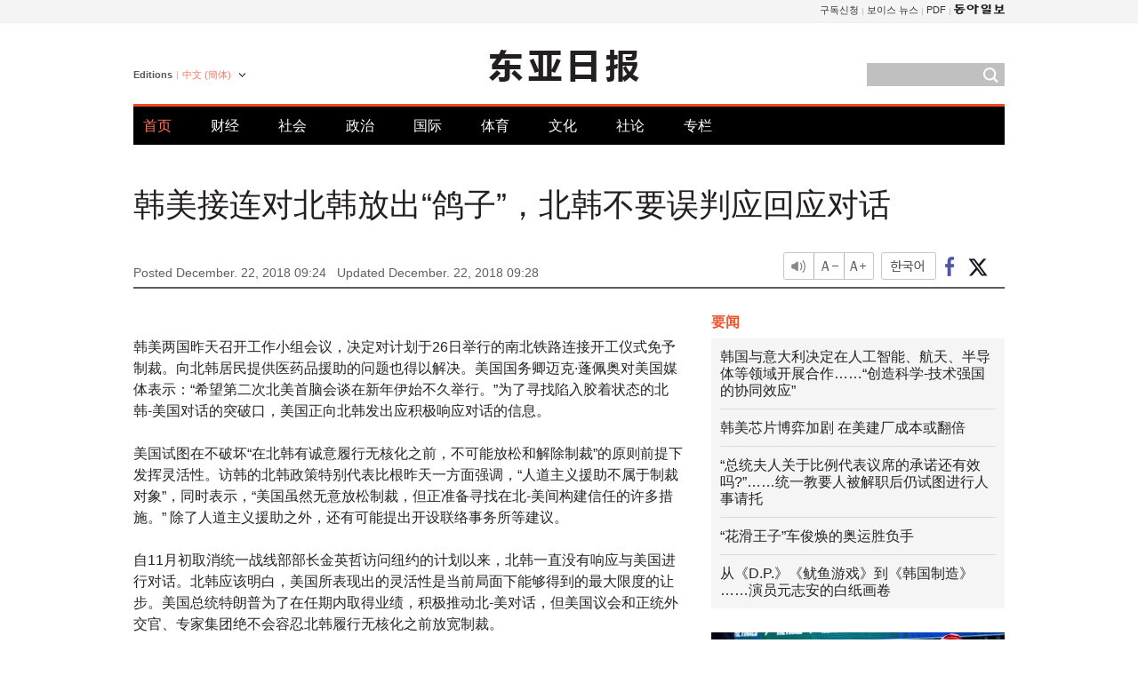

--- FILE ---
content_type: text/html; charset=UTF-8
request_url: https://www.donga.com/cn/article/all/20181222/1586589/1
body_size: 9089
content:
<!DOCTYPE html>
<html lang="zh-cn">
<head>
<title>韩美接连对北韩放出“鸽子”，北韩不要误判应回应对话 | 东亚日报</title>
<meta charset="utf-8" />

<meta name='description' content="韩美两国昨天召开工作小组会议，决定对计划于26日举行的南北铁路连接开工仪式免予制裁。向北韩居民提供医药品援助的问题也得以解决。美国国务卿迈克&middot;蓬佩奥对美国媒体表示：&ldquo;希望第二次北美首脑会谈在新年伊始&hellip;">
<meta name='writer' content='东亚日报'>
<link rel="image_src" href="https://image.donga.com/mdonga_ad/donga800-500.jpg" />
<meta http-equiv="X-UA-Compatible" content="IE=edge" />
<link rel="preload" href="https://image.donga.com/languages/chinese_cn_w/css/style.css?t=20250421" as="style" onload="this.onload=null;this.rel='stylesheet'">
<noscript><link rel='stylesheet' href='https://image.donga.com/languages/chinese_cn_w/css/style.css?t=20250421'></noscript>
<script type="text/javascript" src="https://image.donga.com/donga/js.v.1.0/jquery-latest.js"></script>
<script type="text/javascript" src="https://image.donga.com/donga/js.v.1.0/jquery-ui.js" defer></script>
<script type="text/javascript" src="https://image.donga.com/donga/js.v.1.0/jquery-cookie.js" defer></script>

<script type="text/javascript" src="https://image.donga.com/donga/js.v.1.0/GAbuilder.js?t=20240911"></script>
<script type="text/javascript">
gabuilder = new GAbuilder('GTM-PCVCHHT') ;
let pageviewObj = {
    'up_login_status' : 'N',
        'ep_contentdata_content_id' : '28.1586589' ,
        'ep_contentdata_content_title' : '韩美接连对北韩放出“鸽子”，北韩不要误判应回应对话' ,
        'ep_contentdata_delivered_date' : '2018-12-22 09:24:26' ,
        'ep_contentdata_content_category_1depth' : '오피니언' ,
        'ep_contentdata_content_category_2depth' : '社论' ,
        'ep_contentdata_content_type' : '-' ,
        'ep_contentdata_content_tags' : '-' ,
        'ep_contentdata_author_name' : '-' ,
        'ep_contentdata_content_source' : '동아일보취재(cn)' ,
        'ep_contentdata_content_multimedia' : '-' ,
        'ep_contentdata_content_characters' : '791' ,
        'ep_contentdata_content_loginwall' : 'N' ,
        'ep_contentdata_content_series' : '-' ,
        'ep_contentdata_content_issue' : '-' ,
        'ep_contentdata_author_dept' : '-'
}
gabuilder.GAScreen(pageviewObj);
</script>
<script type="application/ld+json">
{
    "@context": "https://schema.org",
    "@type": "NewsArticle",
    "@id": "https://www.donga.com/cn/article/all/20181222/1586589/1#newsarticle",
    "headline": "韩美接连对北韩放出“鸽子”，北韩不要误判应回应对话",
    "description": "韩美两国昨天召开工作小组会议，决定对计划于26日举行的南北铁路连接开工仪式免予制裁。向北韩居民提供医药品援助的问题也得以解决。美国国务卿迈克·蓬佩奥对美国媒体表示：“希望第二次北美首脑会谈在新年伊始…",
    "inLanguage": "cn",
    "mainEntityOfPage": "https://www.donga.com/cn/article/all/20181222/1586589/1",
    "url": "https://www.donga.com/cn/article/all/20181222/1586589/1",
    "image": [
        
    ],
    "datePublished": "2018-12-22T09:24:26+09:00",
    "dateModified": "2018-12-22T09:28:47+09:00",
    "author": [
        
    ],
    "publisher": {
        "@type": "Organization",
        "name": "东亚日报",
        "url": "https://www.donga.com", 
        "logo": {
            "@type": "ImageObject",
            "url": "https://image.donga.com/pc/2022/images/common/donga_icon.jpg",
            "width": 800,
            "height": 420
        }
        
    }
}
</script>
<script type="text/javascript" src="https://image.donga.com/donga/js.v.1.0/donga.js" defer></script>

<script type="text/javascript">
  window._taboola = window._taboola || [];
  _taboola.push({article:'auto'});
  !function (e, f, u, i) {
    if (!document.getElementById(i)){
      e.async = 1;
      e.src = u;
      e.id = i;
      f.parentNode.insertBefore(e, f);
    }
  }(document.createElement('script'),
  document.getElementsByTagName('script')[0],
  '//cdn.taboola.com/libtrc/dongacom-chinese/loader.js',
  'tb_loader_script');
  if(window.performance && typeof window.performance.mark == 'function')
    {window.performance.mark('tbl_ic');}
</script>
<link rel="canonical" href="https://www.donga.com/cn/article/all/20181222/1586589/1" />
<link rel="alternate" hreflang="en" href="https://www.donga.com/en/article/all/20181222/1586525/1" />
<link rel="alternate" hreflang="ja" href="https://www.donga.com/jp/article/all/20181222/1586562/1" />
<link rel="alternate" hreflang="zh-Hans" href="https://www.donga.com/cn/article/all/20181222/1586589/1" />
<link rel="alternate" hreflang="zh-Hant" href="https://www.donga.com/tw/article/all/20181222/1586590/1" />

<meta name='robots' content='max-image-preview:standard'/>
<meta property="og:title" content="韩美接连对北韩放出“鸽子”，北韩不要误判应回应对话" />
<meta property="og:image" content="https://image.donga.com/mdonga_ad/donga800-500.jpg" />
<meta property="og:image:width" content="800" />
<meta property="og:image:height" content="800" />
<meta property="og:type" content="article" />
<meta property="og:site_name" content="동아일보" />
<meta property="og:description" content="韩美两国昨天召开工作小组会议，决定对计划于26日举行的南北铁路连接开工仪式免予制裁。向北韩居民提供医药品援助的问题也得以解决。美国国务卿迈克·蓬佩奥对美国媒体表示：“希望第二次北美首脑会谈在新年伊始…" />
<meta property="og:pubdate" content="2018-12-22 09:24:26" />
<meta property='og:url' content='https://www.donga.com/cn/article/all/20181222/1586589/1'><meta name='twitter:url' content='https://www.donga.com/cn/article/all/20181222/1586589/1' />
<meta name="twitter:card" content="summary_large_image" />
<meta name="twitter:image:src" content="https://image.donga.com/mdonga_ad/donga800-500.jpg" />
<meta name="twitter:site" content="@dongamedia" />
<meta name="twitter:description" content="韩美两国昨天召开工作小组会议，决定对计划于26日举行的南北铁路连接开工仪式免予制裁。向北韩居民提供医药品援助的问题也得以解决。美国国务卿迈克·蓬佩奥对美国媒体表示：“希望第二次北美首脑会谈在新年伊始…" />
<meta name="twitter:title" content="韩美接连对北韩放出“鸽子”，北韩不要误判应回应对话" />
<meta itemprop="name" content="韩美接连对北韩放出“鸽子”，北韩不要误判应回应对话">
<meta itemprop="description" content="韩美两国昨天召开工作小组会议，决定对计划于26日举行的南北铁路连接开工仪式免予制裁。向北韩居民提供医药品援助的问题也得以解决。美国国务卿迈克·蓬佩奥对美国媒体表示：“希望第二次北美首脑会谈在新年伊始…">
<meta itemprop="image" content="https://image.donga.com/mdonga_ad/donga800-500.jpg">

        <!-- dable meta tag -->
        <!-- 아이템 ID (필수): 아이템을 식별하기 위해 사용하시는 유일한 키를 입력해 주셔야 하며, 문자 혹은 숫자를 입력하실 수
        있으며, 동일한 아이템의 경우, PC와 모바일에서 동일한 아이템 ID 값을 가져야 합니다. -->
        <meta content="1586589" property="dable:item_id">

        <!-- 아이템 작성자(기자명) (필수) -->
        <meta content="" property="dable:author">

        <!-- 아이템 카테고리 -->
        <meta content="社论" property="article:section"> <!-- 메인 카테고리 (필수) -->

        <!-- 아이템 작성일(ISO 8601) (필수) -->
        <meta content="2018-12-22T09:24:26+09:00" property="article:published_time"> <!-- 예(한국시간 오후 1:20) -->
<script async src="https://securepubads.g.doubleclick.net/tag/js/gpt.js"></script>
<script>
window.googletag = window.googletag || {cmd: []};
googletag.cmd.push(function() {
googletag.defineSlot('/106061858/web_foreign/pc_article_wide', [[970, 90], [970, 250], [728, 90]], 'div-gpt-ad-1685434889869-0').addService(googletag.pubads());
googletag.defineSlot('/106061858/web_foreign/pc_article_box', [[300, 250], [300, 600]], 'div-gpt-ad-1685434863813-0').addService(googletag.pubads());
googletag.pubads().enableSingleRequest();
googletag.pubads().collapseEmptyDivs();
googletag.enableServices();
});
</script>
</head>
<body>

<!-- Google Tag Manager (noscript) -->
<noscript><iframe src='https://www.googletagmanager.com/ns.html?id=GTM-PCVCHHT' height='0' width='0' style='display:none;visibility:hidden'></iframe></noscript>
<!-- End Google Tag Manager (noscript) -->
    <div id="skip_navigation">
        <a href="#contents">Go to contents</a>
    </div>
    <div id="wrap">
        <div id='tnb'>
    <div id='tnb_980'>
        <ul class='gnbLeft'>
            
        </ul>
        <ul class='right'>
            <li><a href='http://readers.donga.com/' target='_blank' alt='READERS' title='READERS'>구독신청</a></li><li><a href='https://voice.donga.com' target='_blank' alt='VOICE' title='VOICE'>보이스 뉴스</a></li><li><a href='https://www.donga.com/news/Pdf' target='_blank' alt='PDF' title='PDF'>PDF</a></li><li class='last'><a href='https://www.donga.com'><img src='https://image.donga.com/pc/2022/images/common/btn_donga.png'></a></li>
        </ul>
    </div>
</div>
        <div id="top">
            <h2 class='logo'><a href='https://www.donga.com/cn'><img src='https://image.donga.com/languages/chinese_cn_w/img/logo.png' alt='THE DONG-A ILBO Logo' /></a></h2>
            <div class="lang_version">
                <h2>Editions</h2>
                <div class="select_lang">
                    <a href="http://www.donga.com/cn" lang="zh-cn" class="change_lang">中文 (簡体)</a>
                    <ul>
                        <li><a href="http://www.donga.com" lang="ko">한국어</a></li>
                        <li><a href="http://www.donga.com/en" lang="en">English</a></li>
                        <li><a href="http://www.donga.com/jp" lang="ja">日本語</a></li>
                        <li><a href="http://www.donga.com/tw" lang="zh-tw">中文 (繁体)</a></li>
                    </ul>
                </div>
            </div>
            <script type="text/javascript">
            $(document).ready(function() {
                $('div.select_lang').on('mouseenter focusin', function() {
                    $(this).addClass('on');
                }).on('mouseleave focusout', function() {
                    $(this).removeClass('on');
                })
            });
            </script>
            <ul id="gnb">
                <li class='on'><a href="https://www.donga.com/cn">首页</a></li>
                <li ><a href="https://www.donga.com/cn/List?c=02">财经</a></li>
                <li ><a href="https://www.donga.com/cn/List?c=04">社会</a></li>
                <li ><a href="https://www.donga.com/cn/List?c=01">政治</a></li>
                <li ><a href="https://www.donga.com/cn/List?c=03">国际</a></li>
                <li ><a href="https://www.donga.com/cn/List?c=06">体育</a></li>
                <li ><a href="https://www.donga.com/cn/List?c=08">文化</a></li>
                <li ><a href="https://www.donga.com/cn/List?c=0501">社论</a></li>
                <li ><a href="https://www.donga.com/cn/List?c=0502">专栏</a></li>
            </ul>
            <div class="search">
                <form action="https://www.donga.com/cn/Search">
                    <input type="text" name="query" id="query" />
                    <input type="image" src="https://image.donga.com/languages/chinese_cn_w/img/icon_search.png" alt="Search" />
                </form>
            </div>
        </div>        <div id="contents">
            <script type="text/javascript" src="https://image.donga.com/donga/js.v.1.0/snsShare.js"></script>
                
        <script>
        window.snsShare = new snsShare( {  kakaotalkKey : '74003f1ebb803306a161656f4cfe34c4' ,  url : 'https://www.donga.com/cn/article/all/20181222/1586589/1'  } ) ;
    
        $(document).on('click',".snsPanel a[data-sns-type], .snsPanel button[data-sns-type]",function (e) {
            e.preventDefault();
            var snsType = $(this).data('sns-type');
            var snsPanel = $(this).parents('.snsPanel') ;
            var customUrl = snsPanel.data('sns-url');            
            var customTitle = snsPanel.data('sns-title');            
            var customDesc = snsPanel.data('sns-desc');            
            var customImageUrl = snsPanel.data('sns-imgurl');            
    
            
            
    
            switch (snsType) {
                case 'facebook':
                    snsShare.facebook( { 
                        url : customUrl,
                        utmQueryString : 'utm_source=facebook&utm_medium=share&utm_campaign=article_share_fb'
                    } );
                    break;
                case 'twitter':
                    snsShare.twitter( { 
                        url : customUrl,
                        title : customTitle,
                        desc : customDesc,
                        utmQueryString : 'utm_source=twitter&utm_medium=share&utm_campaign=article_share_tw'
                    } );
                    break;
                case 'kakaotalk':
                    snsShare.kakaotalk( { 
                        url : customUrl,
                        title : customTitle,
                        desc : customDesc,
                        imageUrl : customImageUrl,
                        utmQueryString : 'utm_source=kakao&utm_medium=share&utm_campaign=article_share_kt'
                    } );
                    break;
                case 'naverband':
                    snsShare.naverband( { 
                        url : customUrl,
                        title : customTitle,
                        desc : customDesc,
                        utmQueryString : 'utm_source=naver&utm_medium=share&utm_campaign=article_share_bd'
                    } );
                    break;
                case 'naverline':
                    snsShare.naverline( { 
                        url : customUrl,
                        title : customTitle,
                        desc : customDesc,
                        utmQueryString : 'utm_source=naver&utm_medium=share&utm_campaign=article_share_nl'
                    } );
                    break;
                case 'copyurl':
                    snsShare.copyurl( $(this) );
                    break;
                case 'email':
                    snsShare.email( {
                        gid : ''  ,
                        date : ''  ,
                        product : ''
                    } );
                    break;
                default:
                    return;
            }     
        });
        </script>
            <div id="title_layer">
                <div id="title_layer_980">
                    <h3>韩美接连对北韩放出“鸽子”，北韩不要误判应回应对话</h3>
                    <div class="etc">
                        <ul class="control">
                            <li class="sound"><a href="javascript:void(0);"><span>listen</span></a></li>
                            <li class="size_down"><a href="javascript:void(0);" onClick="javascript:fontSize--;changeFontSize();return false;"><span>Font size down</span></a></li>
                            <li><a href="javascript:void(0);" onClick="javascript:fontSize++;changeFontSize();return false;"><span>Font size up</span></a></li>
                        </ul>
                        <a href='https://www.donga.com/cn/article/all/20181222/1586589/1?m=kor' class='ko'><span>한국어</span></a>
                        <ul class="social snsPanel">
                            <li><a href="javascript:void(0);" data-sns-type="facebook"><span>Share this article on Facebook</span></a></li>
                            <li><a href="javascript:void(0);" data-sns-type="twitter"><span>Share this article on Twitter</span></a></li>
                        </ul>
                    </div>
                </div>
            </div>
            <script type="text/javascript">
            $(window).scroll(function() {
                var position = $(window).scrollTop();
                if(position > 300){
                    $('#title_layer').addClass('on');
                } else {
                    $('#title_layer').removeClass('on');
                }
            });
            </script>
            <div id="view_title">
                <div style='width:980px;text-align:center;margin: 0px 0 20px 0;'><!-- /106061858/web_foreign/pc_article_wide -->
<div id='div-gpt-ad-1685434889869-0' style='min-width: 728px; min-height: 90px;'>
  <script>
    googletag.cmd.push(function() { googletag.display('div-gpt-ad-1685434889869-0'); });
  </script>
</div></div>
                <h1>韩美接连对北韩放出“鸽子”，北韩不要误判应回应对话</h1>
                <p class="date">Posted December. 22, 2018 09:24&nbsp;&nbsp;&nbsp;</p>
                <p class='date'>Updated December. 22, 2018 09:28</p>
                <div class="etc">
                    <ul class="control">
                        <li class="sound"><a href="javascript:void(0);"><span>listen</span></a></li>
                        <li class="size_down"><a href="javascript:void(0);" onClick="javascript:fontSize--;changeFontSize();return false;"><span>Font size down</span></a></li>
                        <li><a href="javascript:void(0);" onClick="javascript:fontSize++;changeFontSize();return false;"><span>Font size up</span></a></li>
                    </ul>
                    <a href='https://www.donga.com/cn/article/all/20181222/1586589/1?m=kor' class='ko'><span>한국어</span></a>
                    <ul class="social snsPanel">
                        <li><a href="javascript:void(0);" data-sns-type="facebook"><span>Share this article on Facebook</span></a></li>
                        <li><a href="javascript:void(0);" data-sns-type="twitter"><span>Share this article on Twitter</span></a></li>
                    </ul>
                </div>
            </div>
            <script>
var fontSize = 2 ;
function callCSset(key, val)
{
    var targetUrl = "/HUB/common/cs.php?s="+key+"&u="+val ;
    $.ajax( {
        type: "GET",
        url: targetUrl,
        dataType: "html",
        success: function (result) {
        }
    });
}
function changeFontSize ()
{
    if ( fontSize == 0 )
    {
        alert ('The minimum font size.') ;
        fontSize = 1 ;
        return false;
    }
    else if ( fontSize == 5 )
    {
        alert ('The maximum font size.') ;
        fontSize = 4 ;
        return false;
    }

    if ( fontSize == 1 )
    {
        $('#article_text').css({'font-size':'14px'});
    }
    else if ( fontSize == 3 )
    {
        $('#article_text').css({'font-size':'20px'});
    }
    else if ( fontSize == 4 )
    {
        $('#article_text').css({'font-size':'24px'});
    }
    else
    {
        $('#article_text').css({'font-size':'16px'});
    }

    callCSset('pfs', fontSize) ;
    return false;
}

$(document).ready( function() {
    changeFontSize() ;
} ) ;

</script>            <div id="view_contents">
                <div class="news_view" id="article_text" itemprop='articleBody'><br>    韩美两国昨天召开工作小组会议，决定对计划于26日举行的南北铁路连接开工仪式免予制裁。向北韩居民提供医药品援助的问题也得以解决。美国国务卿迈克·蓬佩奥对美国媒体表示：“希望第二次北美首脑会谈在新年伊始不久举行。”为了寻找陷入胶着状态的北韩-美国对话的突破口，美国正向北韩发出应积极响应对话的信息。<br><br>    美国试图在不破坏“在北韩有诚意履行无核化之前，不可能放松和解除制裁”的原则前提下发挥灵活性。访韩的北韩政策特别代表比根昨天一方面强调，“人道主义援助不属于制裁对象”，同时表示，“美国虽然无意放松制裁，但正准备寻找在北-美间构建信任的许多措施。” 除了人道主义援助之外，还有可能提出开设联络事务所等建议。<br><br>    自11月初取消统一战线部部长金英哲访问纽约的计划以来，北韩一直没有响应与美国进行对话。北韩应该明白，美国所表现出的灵活性是当前局面下能够得到的最大限度的让步。美国总统特朗普为了在任期内取得业绩，积极推动北-美对话，但美国议会和正统外交官、专家集团绝不会容忍北韩履行无核化之前放宽制裁。<br><br>文在寅政府也要冷静对待美国表现出灵活性的局面。如果南北关系急速发展，将失去引导北韩无核化的动力，韩美合作也会受到动摇。从这一点来看，南北铁路、公路连接开工仪式应该像文在寅总统在阿根廷会见特朗普总统的第二天，即1日在专机内举行的记者恳谈会上所规定的那样，“不是动工仪式，而是开始某种工作的启动仪式”，彻底地只停留在象征性活动上。事实上，连接铁路、公路工程的开始，只有在北韩履行无核化义务、缓和制裁后才有可能实现。<br><br>   青瓦台昨天自评今年一年的外交、安全工作，并宣称，“无核化进程已经进入了无法逆转的阶段，北韩也无法挽回这一过程”，但北韩却并没有采取任何措施来证明自己不是停止新的核开发而是已经决定放弃核武器。现在是时候冷静地承认这一现实，以韩美互助为基础，共同使用胡萝卜和鞭子了。<br></div>
                <div class='more_view'><h3><img src='https://image.donga.com/languages/chinese_cn_w/img/most_view.png' alt='DongA.com' /> <span>热门新闻</span></h3><ul><li><a href='https://www.donga.com/news/Society/article/all/20260120/133195362/1'><span class='image'><img src='https://dimg.donga.com/c/138/175/90/1/wps/NEWS/IMAGE/2026/01/20/133195400.1.png' alt='' /></span><span class='title'>[단독]임성근, 4차례 음주운전 적발…99년 집행유예 기간 중 무면허 음주 적발</span><span class='dummy'></span></a></li><li><a href='https://www.donga.com/news/Politics/article/all/20260120/133189947/2'><span class='image'><img src='https://dimg.donga.com/c/138/175/90/1/wps/NEWS/IMAGE/2026/01/20/133189948.2.jpg' alt='' /></span><span class='title'>김정은, 공장 준공식서 부총리 전격 해임 “그모양 그꼴밖에 안돼”</span><span class='dummy'></span></a></li><li><a href='https://www.donga.com/news/It/article/all/20260120/133194139/2'><span class='image'><img src='https://dimg.donga.com/c/138/175/90/1/wps/NEWS/IMAGE/2026/01/20/133193880.3.jpg' alt='' /></span><span class='title'>“하루 3분이면 충분”…헬스장 안 가도 건강해지는 ‘틈새 운동’법</span><span class='dummy'></span></a></li><li><a href='https://www.donga.com/news/It/article/all/20260120/133191407/2'><span class='image'><img src='https://dimg.donga.com/c/138/175/90/1/wps/NEWS/IMAGE/2026/01/20/133192043.1.jpg' alt='' /></span><span class='title'>부부 합쳐 6차례 암 극복…“내 몸의 작은 신호 잘 살피세요”</span><span class='dummy'></span></a></li></ul></div>
            </div>
<div><audio id="audioPlayer"></audio></div>
<script>
    let mp3url = "1586589_1_20181222092426_20181222092847.mp3" ;

    $(document).on('click', '.control .sound', function() {
        var soundObj = $(this);
        var audioPlayer = $('#audioPlayer')[0];

        // data-on이 "on"이 아닐 때
        if (soundObj.attr('data-on') !== 'on') {
            soundObj.attr('data-on', 'on').addClass('on');

            // 만약 기존에 재생 중이었으나 일시정지 상태라면 이어서 재생
            if (audioPlayer.src && audioPlayer.paused && audioPlayer.currentTime > 0) {
                audioPlayer.play();
                soundObj.attr('data-on', 'on');
                return;
            }

            if (mp3url == "") {
                console.error("MP3 URL이 존재하지 않습니다.");
                return;
            }

            // 로딩음 및 본문 콘텐츠 audio 객체 생성
            var loadingAudio = new Audio("https://speak.donga.com/staticvoice/000000003_1_20250117133114_20250117133114.mp3");
            var contentAudio = new Audio("https://speak.donga.com/chinese/" + mp3url);
            var loadingInterval;

            // 로딩음 반복 재생 함수 (10초 간격)
            function playLoadingRepeatedly() {
                if (contentAudio.readyState < 4) { 
                    loadingAudio.currentTime = 0;
                    loadingAudio.play();
                    loadingInterval = setTimeout(playLoadingRepeatedly, 10000);
                }
            }
            // 로딩음 반복 시작
            playLoadingRepeatedly();

            // 본문 audio가 준비되면 로딩음 중지 후 본문 audio 재생
            contentAudio.addEventListener('canplaythrough', function onContentReady() {
                clearTimeout(loadingInterval);
                loadingAudio.pause();
                loadingAudio.currentTime = 0;
                audioPlayer.src = contentAudio.src;
                audioPlayer.play();

                let eventObj = {};
                eventObj = {
                    event_name : 'click_content_event',
                    ep_button_name : '듣기',
                    ep_button_area : 'CHAINESE',
                    ep_button_category : '기사뷰'
                }
                gabuilder.GAEventOBJ(eventObj) ;

                contentAudio.removeEventListener('canplaythrough', onContentReady);
            });
            
            // 본문 audio 다운로드 시작
            contentAudio.load();

            // data-on 속성을 "on"으로 설정
            soundObj.attr('data-on', 'on');
        } else {
            // data-on이 "on"인 경우, 진행 중인 음성이 있다면 정지
            audioPlayer.pause();
            soundObj.attr('data-on', 'off').removeClass('on');
        }
    });
</script>
<div id='common_right'><div class='headline_news'><h3>要闻</h3><ul><li><a href='https://www.donga.com/cn/article/all/20260120/6066559/1'>韩国与意大利决定在人工智能、航天、半导体等领域开展合作……“创造科学-技术强国的协同效应”</a></li><li><a href='https://www.donga.com/cn/article/all/20260120/6066577/1'>韩美芯片博弈加剧 在美建厂成本或翻倍</a></li><li><a href='https://www.donga.com/cn/article/all/20260120/6066601/1'>“总统夫人关于比例代表议席的承诺还有效吗?”……统一教要人被解职后仍试图进行人事请托</a></li><li><a href='https://www.donga.com/cn/article/all/20260120/6066637/1'>“花滑王子”车俊焕的奥运胜负手</a></li><li><a href='https://www.donga.com/cn/article/all/20260120/6066547/1'>从《D.P.》《鱿鱼游戏》到《韩国制造》……演员元志安的白纸画卷</a></li></ul></div><div class='photo_news'><a href='https://www.donga.com/cn/article/all/20260120/6066625/1'><img src='https://dimg.donga.com/carriage/CHINESE/images/lang_chinese_cn_mainphotonews/696ec62720b3d273823e.jpg' alt='继摔跤之后 韩朝力推跆拳道共同申遗' /><span class='dummy'></span><span class='text'>继摔跤之后 韩朝力推跆拳道共同申遗</span></a></div><div class='opinion_news'><h3>论坛</h3><ul><li><span class='cate'><a href='https://www.donga.com/cn/article/all/20260120/6066523/1'>社论</a></span><span class='title'><a href='https://www.donga.com/cn/article/all/20260120/6066523/1'>特朗普连任一周年，瞄准同盟的“贪婪帝国”</a></span></li><li><span class='cate'><a href='https://www.donga.com/cn/article/all/20260120/6066535/1'>专栏</a></span><span class='title'><a href='https://www.donga.com/cn/article/all/20260120/6066535/1'>韩国政府的人工智能培育政策反而会毁掉人工智能</a></span></li></ul></div><!-- /106061858/web_foreign/pc_article_box -->
<div id='div-gpt-ad-1685434863813-0' style='min-width: 300px; min-height: 250px;'>
  <script>
    googletag.cmd.push(function() { googletag.display('div-gpt-ad-1685434863813-0'); });
  </script>
</div></div><div id="taboola-below-article-thumbnails"></div>
<script type="text/javascript">
  window._taboola = window._taboola || [];
  _taboola.push({
    mode: 'alternating-thumbnails-textunder-a',
    container: 'taboola-below-article-thumbnails',
    placement: 'Below Article Thumbnails',
    target_type: 'mix'
  });
</script>        </div>
        
        
        
        <div id="footer_menu">
            <div id="footer_menu_980">
                <ul id="fnb">
                    <li><a href="https://www.donga.com/cn">首页</a></li>
                    <li><a href="https://www.donga.com/cn/List?c=02">财经</a></li>
                    <li><a href="https://www.donga.com/cn/List?c=04">社会</a></li>
                    <li><a href="https://www.donga.com/cn/List?c=01">政治</a></li>
                    <li><a href="https://www.donga.com/cn/List?c=03">国际</a></li>
                    <li><a href="https://www.donga.com/cn/List?c=06">体育</a></li>
                    <li><a href="https://www.donga.com/cn/List?c=08">文化</a></li>
                    <li><a href="https://www.donga.com/cn/List?c=0501">社论</a></li>
                    <li><a href="https://www.donga.com/cn/List?c=0502">专栏</a></li>
                </ul>
                <ul id="snb">
                    <li><a href="https://www.facebook.com/dongamedia" target='_blank'><img src="https://image.donga.com/languages/english_w/img/icon_fnb_social_01.png" alt="facebook" /></a></li>
                    <li><a href="https://twitter.com/dongamedia" target='_blank'><img src="https://image.donga.com/languages/english_w/img/icon_fnb_social_02.png" alt="twitter" /></a></li>
                    <li><a href="https://www.donga.com/cn/Docs"><img src="https://image.donga.com/languages/english_w/img/icon_fnb_social_03.png" alt="dong-a"/> About Dong-A Ilbo</a></li>
                </ul>
            </div>
        </div>
        <div id="footer">
            <address><a href="https://secure.donga.com/membership/policy/service.php" target='_blank'>Terms of Service</a> &nbsp;|&nbsp; <a href="https://secure.donga.com/membership/policy/privacy.php" target='_blank'><b>Privacy Policy</b></a> &nbsp;|&nbsp; Copyright by <strong>dongA.com</strong> All rights reserved.</address>
        </div>
    </div>

    <script type="text/javascript">
    window._taboola = window._taboola || [];
    _taboola.push({flush: true});
</script>            
    
</body>
</html><script>var _GCD = '5'; var _ACEKISA = 'K';</script><script src='https://dimg.donga.com/acecounter/acecounter_V70.20130719.js'></script><script>_PL('chinese.donga.com/3/all/20181222/1586589/1');</script>

--- FILE ---
content_type: text/html; charset=utf-8
request_url: https://www.google.com/recaptcha/api2/aframe
body_size: 268
content:
<!DOCTYPE HTML><html><head><meta http-equiv="content-type" content="text/html; charset=UTF-8"></head><body><script nonce="VArttxA7IJ7JeUCzR1EIaQ">/** Anti-fraud and anti-abuse applications only. See google.com/recaptcha */ try{var clients={'sodar':'https://pagead2.googlesyndication.com/pagead/sodar?'};window.addEventListener("message",function(a){try{if(a.source===window.parent){var b=JSON.parse(a.data);var c=clients[b['id']];if(c){var d=document.createElement('img');d.src=c+b['params']+'&rc='+(localStorage.getItem("rc::a")?sessionStorage.getItem("rc::b"):"");window.document.body.appendChild(d);sessionStorage.setItem("rc::e",parseInt(sessionStorage.getItem("rc::e")||0)+1);localStorage.setItem("rc::h",'1768925485944');}}}catch(b){}});window.parent.postMessage("_grecaptcha_ready", "*");}catch(b){}</script></body></html>

--- FILE ---
content_type: application/javascript; charset=utf-8
request_url: https://fundingchoicesmessages.google.com/f/AGSKWxVnoxOcmmY8jSyz3IfpjO4-1kdm8mTnryAIiCO633n82hYsgsrJ07YKUooBF1AMB7U_R-1WkSOEeH6VA82v6Vz45zeeOEopUp92atxz1WDI9J3VhMQgmqRFf28T4PvoBqQ_DraWzIB0CbnxPJJzrH2RlA7GbxGMyvEFo47P54QtsKjzxrJolMlBhnCG/_/adv-socialbar-/120_600./burt/adv_/layerad./fulladbazee.
body_size: -1290
content:
window['971b0862-1ef3-4fbe-9196-64f21f8e0d93'] = true;